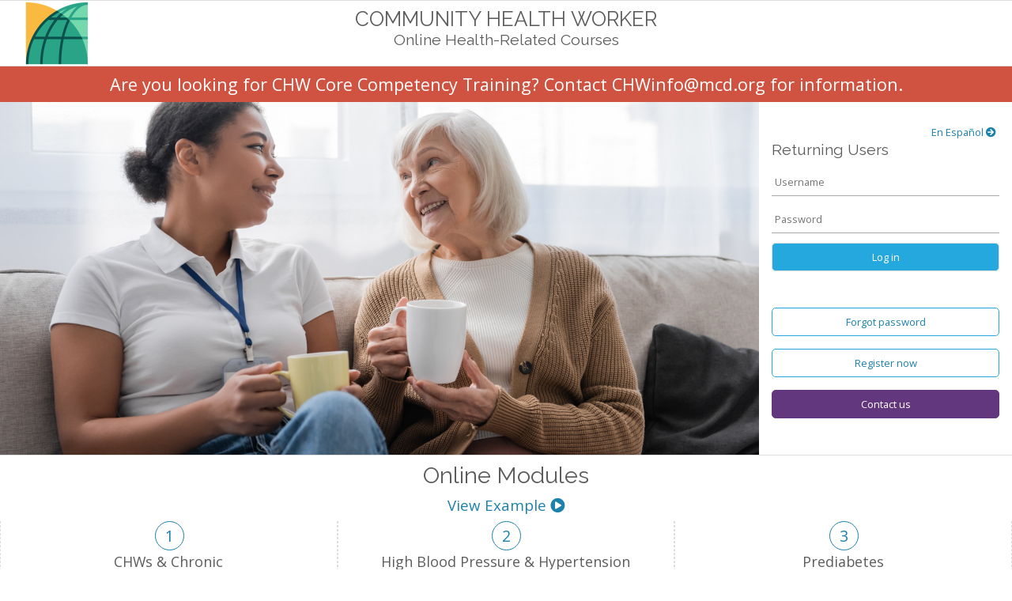

--- FILE ---
content_type: text/html; charset=UTF-8
request_url: https://chwtraining.mcd.org/
body_size: 5233
content:

<!DOCTYPE html>
<html xmlns="http://www.w3.org/1999/xhtml">
<head>
    <meta charset="UTF-8">
    <meta name="viewport" content="width=device-width, height=device-height, initial-scale=1.0, maximum-scale=2.0"/>
    <title>Community Health Worker Online</title>
    <meta name="description" content="This training is intended for community health workers, also referred to as CHWs, and other individuals who assist clients in the prevention, management and self-management of chronic conditions such as high blood pressure, prehypertension, hypertension, prediabetes, diabetes and asthma." />

    <link rel="stylesheet" href="//use.fontawesome.com/releases/v5.13.0/css/all.css" />
    <link rel="stylesheet" href="css/style.css" type="text/css" />
	
    <script src="//ajax.googleapis.com/ajax/libs/jquery/1.11.2/jquery.min.js"></script>
    <script src="js/menu.js"></script>
    <!--<script src="js/slideralt.js"></script>-->
    
</head>
<body>
    <div id="wrapper" class="main" style="position:static;height: 100%;">      
        <div id="home">
            <div id="header">
                <img src="img/mcdlogo.png" alt="" />
                <h1>Community Health Worker</h1>
                <h2>Online Health-Related Courses</h2>
            </div>
            <div id="core-banner"><p class="center">Are you looking for CHW Core Competency Training? Contact CHWinfo@mcd.org for information.</p></div>
            <div id="slidewrap">
                <div id="slides">
                    <div id="dementia" class="slide">
                    </div>
                    <div id="covid" class="slide">
                    </div>
                    <div id="stroke" class="slide">
                    </div>
                    <div id="more" class="slide">
                    </div>
                    <div id="register" class="slide">
                    </div>
                    <div id="requirements" class="slide">
                    </div>
                </div>
                <!--<div class="dotnav">
                    <a href="#dementia" class="dot dementia current"></a>
                    <a href="#stroke" class="dot stroke"></a>
                    <a href="#covid" class="dot covid"></a>
                    <a href="#more" class="dot mor"></a>
                    <a href="#register" class="dot reg"></a>
                    <a href="#requirements" class="dot req"></a>
                    <div class="clear"></div>
                </div>-->
            </div>
            <div id="login">
                <form method="post">
                    <p class="right"><a href="esp">En Espa&ntilde;ol <i class="fas fa-arrow-circle-right"></i></a></p>
                    <div class="clear"></div>
                    <!--<p style="font-size: 125%;background: #C7322C;color: #fff;padding: 12px;"></p>
                    <br />-->
                    <h3><label for="uname">Returning Users</label></h3>
                                        <input type="text" name="uname" id="uname" placeholder="Username" />
                    <input type="password" name="password" id="password" placeholder="Password" />
                    <input type="hidden" name="logtoken" value="d675270f13" />
                    <button type="submit" name="btn-login">Log in</button>
                </form>
                <br />
                <a href="forgotpwd.php" class="button">Forgot password</a>
                <a href="register.php" class="button">Register now</a>
                <a href="contact.php#contact" class="contact button modal">Contact us</a>
            </div>
        </div>	
        <p class="modulehead">Online Modules
        <span><a href="example/story.html" target="_blank">View Example <i class="fas fa-play-circle"></i></a></span></p>
		<div id="modules">
            <div class="cell">
                <p><a href="#modules" class="circle"><span>1</span></a>CHWs &amp; Chronic<br />Conditions Overview</p>
                <div class="moduledesc">
                    <p>Community Health Worker Online includes topics on, the role of CHWs as a trusted member of the community, addressing barriers and cultural differences, the importance of chronic disease self-management and referring clients to self-management programs, communication skills and working with members of the community and health care team.<br /><span class="bold">.5 hours</span></p>
                </div>
            </div>
            <div class="cell">
                <p><a href="#modules" class="circle"><span>2</span></a>High Blood Pressure &amp; Hypertension</p>
                <div class="moduledesc">
                    <p>High Blood Pressure and Hypertension covers the facts about blood pressure, accurate blood pressure measurement, the importance of managing high blood pressure including understanding and taking medication as prescribed and how to help clients do self-measured blood pressure monitoring.<br /><span class="bold">1 hour</span></p>
                </div>
            </div>
            <div class="cell">
                <p><a href="#modules" class="circle"><span>3</span></a>Prediabetes</p>
                <div class="moduledesc">
                    <p>Prediabetes covers the early signs and risks of developing diabetes, the lifestyle changes that can lower this risk, and how to support and encourage clients to participate in diabetes prevention programs.<br /><span class="bold">.25 hours</span></p>
                </div>
            </div>
            <div class="cell">
                <p><a href="#modules" class="circle"><span>4</span></a>Diabetes</p>
                <div class="moduledesc">
                    <p>Diabetes covers the facts and dangers of type two diabetes, daily management including checking glucose levels and how to support self-management and referring patients to self-management programs.<br /><span class="bold">1 hour</span></p>
                </div>
            </div>
            <div class="cell">
                <p><a href="#modules" class="circle"><span>5</span></a>Asthma</p>
                <div class="moduledesc">
                    <p>Asthma covers asthma facts, causes, diagnosis, monitoring asthma control, management including asthma medications, addressing environmental triggers, asthma action planning and supporting children with asthma at home and in school.<br /><span class="bold">1.25 hours</span></p>
                </div>
            </div>
            <div class="cell">
                <p><a href="#modules" class="circle"><span>6</span></a>Breast Cancer</p>
                <div class="moduledesc">
                    <p>Breast cancer covers what is breast cancer, data and facts, risks factors, signs and symptoms, screening and diagnosis, and how CHWs can support clients in screening and prevention.<br /><span class="bold">1 hour</span></p>
                </div>
            </div>
            <div class="cell">
                <p><a href="#modules" class="circle"><span>7</span></a>Cervical Cancer</p>
                <div class="moduledesc">
                    <p>Cervical cancer covers what is cervical cancer, data and facts, risk factors, signs and symptoms, screening procedures and recommendations, and how CHWs can support clients in preventing cervical cancer and seeking proper screening.<br /><span class="bold">1 hour</span></p>
                </div>
            </div>
            <div class="cell">
                <p><a href="#modules" class="circle"><span>8</span></a>Colorectal Cancer</p>
                <div class="moduledesc">
                    <p>Colorectal cancer covers what is colorectal cancer, data and facts, risk factors, signs and symptoms, recommended screening procedures and timelines, and how CHWs can support clients in preventing colorectal cancer and seeking proper screening.<br /><span class="bold">1 hour</span></p>
                </div>
            </div>
            <div class="cell">
                <p><a href="#modules" class="circle"><span>9</span></a>Cholesterol Basics</p>
                <div class="moduledesc">
                    <p>Cholesterol Basics covers what cholesterol is and its purpose in the body, the difference between cholesterol the body makes and dietary cholesterol, the definitions and healthy ranges of total cholesterol, HDLs, LDLs and triglycerides, myths and facts about cholesterol, what high cholesterol is, what causes it, and what its impact and burden are, estimating a client's ASCVD risk using an online risk calculator, how high cholesterol is diagnosed and treated, modifiable and non-modifiable risk factors of high cholesterol, lifestyle changes that can affect cholesterol levels, and skills for helping clients prevent high cholesterol, and supporting clients that have high cholesterol.<br /><span class="bold">1 hour</span></p>
                </div>
            </div>
            <div class="cell">
                <p><a href="#modules" class="circle"><span>10</span></a>Telehealth Basics for CHWs</p>
                <div class="moduledesc">
                    <p>Telehealth Basics for Community Health Workers covers:</p>
                    <ul>
                        <li>What is Telehealth</li>
                        <li>Telehealth Modalities</li>
                        <li>Assessing Technology and Telehealth Readiness</li>
                        <li>CHWs: Roles and Implications for Telehealth</li>
                        <li>Community Health Worker Skills</li>
                        <li>Technology and Telehealth Activities</li>
                    </ul>
                    <p class="bold">1.5 hours</p>
                </div>
            </div>
            <div class="cell">
                <p><a href="#modules" class="circle"><span>11</span></a>Stroke Awareness and Prevention</p>
                <div class="moduledesc">
                    <p>Stroke Awareness and Prevention covers what a stroke is, its warning signs and symptoms, as well as the associated risk factors. The module emphasizes the importance of a healthy lifestyle to prevent strokes. It also covers the process of recovery and rehabilitation after a stroke. As a CHW, you'll discover how to support people living with stroke-related disabilities and prevent a second stroke.<br /><span class="bold">1 hour</span></p>
                </div>
            </div>
            <div class="cell">
                <p><a href="#modules" class="circle"><span>12</span></a>Introduction to Brain Health Basics</p>
                <div class="moduledesc">
                    <p>Introduction to Brain Health and Dementia examines the impact of dementia globally, nationally, and locally and the essential role CHWs have in dementia care. This course dives deeper into topics like the natural aging process of the brain, common cognitive changes associated with aging, strategies for improving brain health, defining dementia, common symptoms, four types of dementia, and dementia risk factors. Woven throughout are real-life stories from dementia clients and CHWs.<br /><span class="bold">1 hour</span></p>
                </div>
            </div>
            <div class="cell">
                <p><a href="#modules" class="circle"><span>13</span></a>Working with Clients Living with Dementia</p>
                <div class="moduledesc">
                    <p>Working with Clients Living with Dementia explains the hardships faced by people living with dementia and the role CHWs have in screening for dementia. This course dives deeper into topics like dementia screening tools, testing and diagnosis process, care services and referral resources, follow-up and continued care, and dementia-related supports and resources for CHWs. Woven throughout are real-life stories from dementia clients and CHWs.<br /><span class="bold">.75 hours</span></p>
                </div>
            </div>
            <div class="cell">
                <p><a href="#modules" class="circle"><span>14</span></a>Domestic Violence</p>
                <div class="moduledesc">
                    <p>The Domestic Violence module provides an overview of domestic violence, covering its definition, various forms of abuse, resources and trauma informed approach. The course highlights recognizing domestic violence signs and understanding the impact it may have on individuals and families. It emphasizes the importance of a supportive approach and equips Community Health Workers with the knowledge to connect individuals with appropriate domestic violence resources and support services.<br /><span class="bold">1 hour</span></p>
                </div>
            </div>
            <div class="cell">
                <p><a href="#modules" class="circle"><span>15</span></a>Introduction to Health Equity</p>
                <div class="moduledesc">
                    <p>The Introduction to Health Equity module covers the foundations of health equity, health disparities, and social determinants of health (SDOH) for Community Health Workers (CHWs). The module provides guided self-reflection and client scenario activities, in which CHWs can practice different strategies for promoting health equity in their communities.<br /><span class="bold">1 hour</span></p>
                </div>
            </div>
		</div>
        <div id="moreinfo">
            <div>
                <p class="price">$80</p> 
                <p>Individual Registration Fee</p>
                <hr />
                <p>Provides access to 14 training modules and all resources.</p>
                <p class="tight">(Individual fee waived for states and organizations that have a bulk purchase plan.)</p>
                <hr />
                <p>Have inquiries about bulk pricing options or other questions?</p>
                <p>Please contact <a href="mailto:chwtraining@mcd.org">chwtraining@mcd.org</a></p>
            </div>
        </div>
        <div>
            <p class="modulehead">Free COVID Training Module
            <span>Throughout the pandemic, we have been proud to support CHWs with free resources to combat the virus and support clients.</span></p>
            <br />
            <div id="covid-modules">
                <div class="cell">
                    <p><a href="#covid-modules" class="circle"><span>1</span></a>COVID-19 Basics: The Post-Emergency Phase</p>
                    <div class="moduledesc">
                        <p>Overview of COVID-19 (transmission, symptoms, high-risk groups, testing and prevention), the impact of the COVID-19 pandemic on U.S. communities, protective measures, vaccine hesitancy/confidence, and the roles of CHWs in the post-emergency phase.<br /><span class="bold">0.75 hours</span></p>
                    </div>
                    <p class="center"><a href="covid-19.php">Register for the FREE Community Health Worker COVID-19 training modules only</a></p>
                </div>
            </div>
        </div>
        <div id="sysreqs">
            <div class="load">
                <p class="sysreqhead">Since this online training program is web based, it can be used on any device that is capable of running a modern web browser and meeting the following prerequisites:</p>
                <br />
                <div class="cardwrap">
                    <div class="cards"><i class="fas fa-tv"></i>
                        <br />
                        Screen Resolution of At Least 1024 x 768
                    </div>
                    <div class="cards"><i class="fas fa-globe"></i>
                        <br />
                        Broadband Internet Connection
                        <br />
                        <span>(DSL, Cable, T1, etc)</span>
                    </div>
                    <div class="cards"><i class="fas fa-code"></i>
                        <br />
                        JavaScript and Cookies Must be Enabled
                    </div>
                </div>
                <div class="cardwrap">
                    <div class="cards full"><i class="fab fa-edge"></i> <i class="fab fa-chrome"></i> <i class="fab fa-firefox"></i> <i class="fab fa-safari"></i>
                        <br />
                        Modern Web Browser
                        <br />
                        <span>(Edge, Chrome; including on Android 4.4 or later, Firefox, Safari; including on iOS 10 or later)</span>
                    </div>
                </div>
                <div class="clear"></div>
            </div>
        </div>
        <div id="footer">
			<div>
				<p>A program of <img src="img/smalllogo.png" alt=""> MCD Global Health Training and Technical Assistance - <a href="https://www.mcd.org" target="_blank">www.mcd.org</a> </p>		
			</div>            
        </div>
    </div>
    <div id="modal">
        <div id="modalcontent">
            <div class="mbody"></div>
            <div class="mfoot">
                <a href="#" class="closemodal">CLOSE</a>
            </div> 
        </div>
    </div>
</body>
</html>

--- FILE ---
content_type: text/css
request_url: https://chwtraining.mcd.org/css/style.css
body_size: 8065
content:
@import url(//fonts.googleapis.com/css?family=Open+Sans:400,800);
@import url(//fonts.googleapis.com/css?family=Raleway:400,700);

html {
    width: 100%;
	height: 100%;
    margin: 0;
    padding: 0;
}
body, div, h1, h2, h3, h4, h5, form, a, p, ul, ol, li, img, textarea, input, select, option, button {
    font: 100% "Open Sans", sans-serif;
    margin: 0;
    padding: 0;
    color: #5c5c5c;
    list-style: none;
    text-decoration: none;
    box-sizing: border-box;
}
body {
	height: 100%;
	-webkit-text-size-adjust: 100%;
}
a {
    color: #1C81AB;
}
.clear {
    clear: both;
}
.left {
    float: left;
}
.right {
    float: right;
}
.bold {
    font-weight: 700;
}
.center {
    text-align: center;
}
#nav {
    position: absolute;
    top: 84px;
    bottom: 0;
    right: 0;
    background: #fff;
    border-left: solid 1px #aaa;
    width: 1px;
    visibility: hidden;
    overflow-x: hidden;
    z-index: 9999;
    transition: all .5s;
}
#nav p {    
    opacity: 0;
    transition: all .2s;
}
#nav li {
    opacity: 0;
    border-top: solid 1px #ddd;
    transition: all .2s;
}
#nav li:last-child {
    border-bottom: solid 1px #ddd;
}
#nav li a {
    display: block;
    padding: 12px 16px;
    transition: all .2s;
}
#nav li a:hover {
    color: #fff;
    background: #25A8DE;    
}
#nav.open {
    visibility: visible;
    width: 300px;
}
#nav.open p {    
    opacity: 1;
    transition: all .4s .2s;
}
#nav.open li {
    opacity: 1;
    transition: all .4s .2s;
}
#nav li.orange a {
    color: #CF5340;
}
#nav li.orange a:hover {
    color: #fff;
    background: #CF5340;    
}
#nav li.green a {
    color: #6b9e6f;
}
#nav li.green a:hover {
    color: #fff;
    background: #6b9e6f;    
}
#nav li.red a {
    color: #C7342C;
}
#nav li.red a:hover {
    color: #fff;
    background: #C7342C;    
}
#nav a.close {
    display: block;
    font-size: 150%;
    text-align: right;
    margin: 0 8px 0 16px;
}
#nav p {
    padding: 14px;
}
#wrapper {
	z-index: 100;
	transition: left .5s;
}
#header {
	position: relative;
    top: 0; 
    left: 0;
    box-sizing: border-box;
    min-height: 84px;
	width: 100%;
    padding: 8px 112px;
    background: #fff;
    border-top: solid 1px #ddd;
    border-bottom: solid 1px #ddd;
    z-index: 800;
}
#header img {
    position: absolute;
    top: 1px;
    left: 32px;
}
#header h1 {
	font: 200% "Raleway", sans-serif;
    text-transform: uppercase;
    text-align: center;
}
#header h2 {
	font: 150% "Raleway", sans-serif;
    text-align: center;
}
#menu {
    position: absolute;
    top: 12px;
    right: 32px;
    text-align: center;
    font-size: 90%;
}
#menu i {
    font-size: 225%;
}
#header p.more i {
    font-size: 110%;
}
#banner {
    display: none;
    background: #C7342C;
    padding: 8px 16px;
}
#core-banner {
    position: relative;
    background: #CF5340;    
    padding: 8px 16px;
    z-index: 999;
}
#core-banner.card-break {
    padding: 16px;
    padding-right: 300px;
}
#banner p {
    font-size: 125%;
    color: #fff;
}
#core-banner p {
    font-size: 150%;
    color: #fff;
}
#banner.ny {
    display: block;
}
#banner.ny a, #core-banner p a {
    color: #fff;
    text-decoration: underline;
}
#slidewrap {
    position: absolute;
    top: 0;
    left: 0;
	height: 100%;
    width: 75%;
    overflow: hidden;
}
#slides {
    font-size: 75%;
    height: 100%;
    width: 600%;
    transition: all .5s;
}
.slide {
    position: relative;
    float: left;
	width: 16.67%;
    height: 100%;
    background-size: cover;
    background-position: top center;
    background-repeat: no-repeat;
    transition: all;
}
#slides.slide-left {
    margin-left: -100%;
}
.slide p {
    box-sizing: border-box;
    position: absolute;
    bottom: 0;
    left: 0;
    background: #000;
    background: rgba(0,0,0,.4);
    width: 100%;
	font: 200% "Raleway", sans-serif;
    padding: 16px 40px;
    z-index: 200;
}
.slide p a {
    color: #fff;    
}
.slide p a:hover span {
    border-bottom: solid 1px #fff;
}
.dotnav {
    position: absolute;
    bottom: 0;
    left: 50%;
    margin-left: -50px;
    text-align: center;
    z-index: 999;
}
.dotnav a {
    display: inline-block;
    width: 16px;
    height: 16px;
    margin: 0 2px;
    border: solid 1px #fff;
    background: rgba(255,255,255,.5);
    border-radius: 50%;
}
.dotnav a:hover {
    background: #fff;
}
.dotnav a.current {
    background: #fff;
}
#more {
    background-image: url(../img/P1041438.jpg);
}
#register {
    background-image: url(../img/shutterstock_1550378249.jpg);
}
#requirements {
    background-image: url(../img/shutterstock_2189378923.jpg);
}
#covid {
    background-image: url(../img/CHW-Website-Banner-2024-11.png);
    background-position: center center;
    background-size: contain;
}
#stroke {
    background-image: url(../img/stroke-module.png);
    background-position: center center;
}
#dementia {
    background-image: url(../img/Dementia-Modules-Promo.png);
    background-position: top center;
}
#domestic {
    background-image: url(../img/CHW-Website-Banner-Spanish.jpg);
}
#home {
    background: #F7F8FA;
    position: relative;
    margin-top: 0;
    min-height: 80%;
    border-bottom: solid 1px #ddd;
}
#home h3, #home h4 {
	font: 150% "Raleway", sans-serif;    
}
#home.content {
    height: 100%;
    min-height: 95%;
    min-height: calc(95% - 32px);
    min-height: 768px;
    border-bottom: none;
    padding-bottom: 32px;
}
#home.content h3, #home.content h4 {
    padding: 16px 32px 0 32px;
}
#home.covid {
    background-image: url(../img/covid-19.jpg);
    background-size: cover;
    background-repeat: no-repeat;
    background-position: center center;
}
#home.content.inside {
    float: left;
}
#home.content p.error {
    background: #C8342C;
    color: #fff;
    margin-top: 8px;
    padding: 6px;
    text-align: center;
    font-size: 90%;
}
#home.content p.msg {
    background: #6b9e6f;
    color: #fff;
    margin-top: 8px;
    padding: 6px;
    text-align: center;
    font-size: 90%;
}
#home .spotlight {
    position: absolute;
    bottom: 150px;
    left: 256px;
    height: 125px;
    width: 200px;
    text-align: center;
    font-size: 166%;
    z-index: 900;
}

#home .spotlight a {
    position: relative;
    display: block;
    background: #63377E;
    color: #fff;
    text-align: center;
    padding: 8px;
    border: none;
    font-size: 95%;
    text-decoration: none;
    z-index: 200;
}
#home .spotlight a:hover {
    background: #63377E;
    color: #000;
}
#login {
    box-sizing: border-box;
    position: absolute;
    width: 25%;
    background: #fff;
    top: 0;
    right: 0;
    height: 100%;
    padding: 0 32px 0 32px;
    overflow-y: auto;
    z-index: 200;
}
#adminlogin {
    box-sizing: border-box;
    width: 25%;
    min-width: 300px;
    background: #fff;
    padding: 2.5% 32px;
    margin: auto;
}
#login form, #adminlogin {
    margin-top: 140px;
}
#login input, #login button, #cert a.button, #adminlogin input, #adminlogin button {
    box-sizing: border-box;
    border:none;
    border-bottom: solid 1px #aaa;
    font-size: 100%;
    width: 100%;
    padding: 8px 4px;
    display: block;
    margin: 12px 0;
    border-radius: 0;
}
#login a.button, .print a.button {
    box-sizing: border-box;
    border: solid 1px #25A8DE;
    font-size: 100%;
    padding: 8px 4px;
    display: block;
    margin: 16px 0;
    border-radius: 5px;
}
#login a.contact {
    background: #63377E;
    color: #fff;
    border: solid 1px #63377E;
}
#login a.contact:hover {
    background: transparent;
    color: #63377E;
    border: solid 1px #63377E;
}
#login input[type="submit"], #login button, #reg input[type="submit"], #reg button, #cert a.button, .print a.button, #adminlogin button {
    -webkit-appearance: none;
    appearance: none;
    border: solid 1px #ddd;
    border-radius: 5px;
    background: #25A8DE;
    color: #fff;
    padding: 8px 4px 8px 4px;
}
#login a, #reg a {
    text-align: center;
    display: inline-block;
    padding: 2px 4px;
    transition: all .2s;
}
#reg.chooselang a {
    text-align: left;   
}
#reg.chooselang p.lang {
	font: 150% "Raleway", sans-serif;    
}
#login a:hover, #reg a:hover {
    background: #25A8DE;
    color: #fff;
}
#login p.error, #adminlogin p.error {
    background: #C8342C;
    color: #fff;
    margin-top: 8px;
    padding: 6px;
    text-align: center;
    font-size: 90%;
}
#reg {
    width: 80%;
    max-width: 768px;
    background: #fff;
	margin: 8px auto;
    padding: 16px 32px;
    border: solid 1px #eee;
    border-radius: 5px;
    z-index: 200;
    box-shadow: 1px 1px 3px #ddd;
}
#home.covid #reg {
    margin-top: 5%;
    padding: 24px 16px;
}
#reg form div {
    position: relative;
    box-sizing: border-box;
    border:none;
    border-bottom: solid 1px #aaa;
    font-size: 100%;
    width: 100%;
    display: block;
    margin: 12px 0;
    border-radius: 0;    
}
#reg form span.extrainfo {
    display: block;
    font-size: 80%;
    color: #999;
    margin-top: -12px;
}
#reg form span#GAfields {
    display: block;
}
#reg input {
    box-sizing: border-box;
    border: none;
    font-size: 100%;
    width: 100%;
    padding: 0 4px 4px 4px;
}
#reg input#promo {
    background: #EFEFEF;
}
#reg div.select select {
    box-sizing: border-box;
    border: none;
    font-size: 100%;
    width: 100%;
    padding: 0 4px 4px 4px;
}
#reg .reqfield {
    border: solid 1px #C8342C;
}
#reg div.long {
    margin: 0 0 12px 0;
}
#reg div.long input, #reg div.long select {
    padding: 0 4px 4px 4px;
}
#reg select {
    display: block;
    box-sizing: border-box;
    border: none;
    font-size: 100%;
    width: 100%;
    padding: 0 4px 4px 4px;
    border-bottom: solid 1px #aaa;
}
#reg div label {
    font-size: 80%;
    color: #999;
}
#reg span.checks {
    display: block;
    padding-left: 4px;
}
#reg div.checkbox {
    border: none;
    position: relative;
}
#reg div.checkbox.nomargin {
    margin: 0;
}
#reg div input[type="checkbox"] {
    float: left;
    border-bottom: none;
    padding: 0;
    margin: 2px 2px 0 0;  
    height: 16px;
    width: 16px;
}
#reg div input[type="checkbox"] + label {
    position: static;
    display: inline;
    padding: 4px;
    width: auto;
    color: #5c5c5c;
}
#reg div input[type="checkbox"]:checked + label {
    background: #eee;
}
#reg input[type="submit"], #reg button {
    display: block;
    width: 100%;
}
#reg form p {
    font-weight: 700;
    margin-top: 32px;
}
#reg.review form p {
    margin-top: 4px;
    font-weight: normal;
}
#reg p.error, #reg span.error {
    background: #C8342C;
    color: #fff;
    margin-top: 16px;
    padding: 8px;
}
#reg p.error a {
    color: #fff;
    font-weight: 700;
    text-decoration: underline;
}
#reg p.total {
    float: right;
    text-align: right;
    border-top: solid 1px #ddd;
    font-size: 150%;
    padding: 0 8px;
}
#reg p.total span {
    display: block;
    font-size: 60%;
    line-height: 100%;
}
#reg p.total span a {
    border-bottom: solid 1px #aaa;
    padding: 0;
}
#reg p.comped {
    float: right;
    background: #63367D;
    color: #fff;
    padding: 4px;
}
#reg.finish {
    font-size: 175%;
}
#reg p.confirm {
    text-align: center;
    background: #C7342C;
    color: #fff;
    padding: 6px;
    margin-top: 4px;
}
#reg.finish p.confirm {
    font-size: 67%;
}
.stripe-button-el {
    box-shadow: none !important;
}
.stripe-button-el span {
    padding: 2px 12px !important;
    min-height: auto !important;
    height: auto !important;
    line-height: 100% !important;
    background: none !important;
    text-shadow: none !important;
    box-shadow: none !important;
    font-size: 100% !important;
    font-family: "Open Sans", sans-serif !important;
    font-weight: normal !important;
}
#bg {
    position: fixed;
    top: 0;
    left: 0;
	min-height: 100%;
	min-width: 100%;
    z-index: -1;
}
#modules, #covid-modules {
    display: grid;
    grid-template-columns: repeat( auto-fit, minmax(400px, 1fr) );
    position: relative;
	width: 100%;
	background: #fff;
    padding-bottom: 16px;
    border-bottom: solid 1px #ddd;
}
#covid-modules {
    background: #F4F4F8;
    padding-top: 16px;
}
#modules div, #covid-modules div {
    box-sizing: border-box;
	text-align: center;
	padding: 0;	
	border-top: none;
}
p.modulehead {
    text-align: center;
	font: 200% "Raleway";
    padding-top: 8px;
}
p.modulehead span {
    display: block;
    font-size: 65%;
    max-width: 1440px;
    margin: auto;
    padding: 8px 0;
}
p.modulehead a:hover {
    text-decoration: underline;
}
#modules div.row, #covid-modules div.row {
    display: table-row;
}
#modules div.cell, #covid-modules div.cell {
    /*display: table-cell;
    vertical-align: top;
    width: 25%;*/
    font-size: 110%;
    padding: 0 16px;
    border-left: dashed 1px #ddd;
    border-right: dashed 1px #ddd;
}
#modules div.cell p, #covid-modules div.cell p {
    font-size: 125%;
    display: block;
    /*padding: 16px 0;*/
}
#modules div.cell a.circle, #covid-modules div.cell a.circle {
    width: 39px;
    height: 39px;
    display: block;
    text-align:center;
    margin: 0 auto 4px auto;
}
#modules div.cell a.circle span, #covid-modules div.cell a.circle span {
    display: block;
    width: 100%;
    border-radius: 50%;
    text-align: center;
    padding: 50% 0;
    line-height: 0;
    position: relative;
    font-size: 110%;
    border: solid 1px #1C81AB;
}
#modules div.cell.slide div, #covid-modules div.cell.slide div {
    background: #6AC0E3;
    height: auto;
    visibility: visible;
}
#modules div.mobiledesc, #covid-modules div.mobiledesc {
    display: none;
    padding-bottom: 8px;
}
#modules div.mobiledesc p, #covid-modules div.mobiledesc p {
    padding: 0;
    text-align: left;
}
#modules div.moduledesc, #covid-modules div.moduledesc  {
    /*display: table-cell;
    vertical-align: top;
    width: 25%;
    border-left: dashed 1px #ddd;
    border-right: dashed 1px #ddd;*/
    padding: 0 16px;
}
#modules div.moduledesc p, #covid-modules div.moduledesc p {
    /*text-align: left;*/
    font-size: 80%;
    padding: 16px 0;
}
#modules div.moduledesc ul, #modules div.mobiledesc ul, #covid-modules div.moduledesc ul, #covid-modules div.mobiledesc ul, .cards ul {
    text-align: left;
    margin-left: 32px;
}
#modules div.moduledesc li, #modules div.mobiledesc li, #covid-modules div.moduledesc li, #covid-modules div.mobiledesc li, .cards li {
    font-size: 80%;
    list-style: disc;
}
#sysreqs {
    background: #fff;    
    width: 75%;
    margin: 16px auto 0 auto;
    padding-bottom: 16px;
    font-size: 125%;
    text-align: center;
}
#sysreqs p.sysreqhead {
	font: 160% "Raleway";
    margin-bottom: 8px;
    padding-top: 8px;
}
#moreinfo {
    background: #1C81AB;
    padding: 50px 0;
    font-size: 125%;
    text-align: center;
    border-bottom: solid 1px #ddd;
}
#moreinfo div {  
    width: 75%;
    margin: auto;
}
#moreinfo p {
	font: 150% "Raleway", sans-serif;
    color: #fff;
}
#moreinfo p.price {
    font-size: 225%;
}
#moreinfo p.tight {
    line-height: 100%;
    font-size: 100%;
}
#moreinfo hr {
    border: solid 1px #fff;
    width: 100px;
    margin: 24px auto;
}
#moreinfo a {
	font-family: "Raleway", sans-serif;
    color: #fff;
    text-decoration: underline;
}
.user {
    padding-right: 32px;
    text-align: right;
}
#cert {
    box-sizing: border-box;
    width: 28.5%;
    margin: auto;
    text-align: center;
    padding-right: 1%;
}
.cardwrap {
    display: flex;
    margin: auto;
    transition: all .5s;
}
.cardwrap.open {
    padding-right: 300px;
}
.cardwrap.border {
    padding-bottom: 16px;
    border-bottom: solid 1px #ddd;
}
.cards {
    position: relative;
    box-sizing: border-box;
    width: 30%;
    margin: 16px 1.5%;
    padding: 32px 16px 80px 16px;
    float: left;
    background: #fff;
    border: solid 1px #eee;
    border-top: solid 4px #25A8DE;
    text-align: center;
    box-shadow: 1px 1px 3px #ddd;
}
.cvd .cards {
    border-top: solid 4px #CF5340;
}
.covid-mods .cards {
    border-top: solid 4px #6b9e6f;
}
.archive-mods .cards {
    border-top: solid 4px #C7342C;
}
.cards.double {
    width: 63%;
}
.cards.full {
    width: 100%;
    margin: 16px auto;
}
.cards span {
    position: absolute;
    top: 8px;
    left: 8px;
    font-size: 150%;
    display: inline-block;
}
.cards span.modzero {
    height: 37px;
    width: 37px;
    display: block;
    border: none;
    border-radius: 0;
}
.cards a {
    font-size: 125%;
}
.cvd .cards a {
    color: #CF5340;
}
.cvd .cards .cert {
    background: #CF5340;
}
.covid-mods .cards a {
    color: #6b9e6f;
}
.covid-mods .cards .cert {
    background: #6b9e6f;
}
.archive-mods .cards a {
    color: #C7342C;
}
.archive-mods .cards .cert {
    background: #C7342C;
}
.cards a i {
    font-size: 200%;
}
.cards p, .cards li {
    text-align: left;
    font-size: 90%;
}
.cards p.center {
    text-align: center;
}
.cards p.hours {
    text-align: center;
    font-weight: 700;
    padding-top: 8px;
}
.cards div.complete {
    display: none;
    box-sizing: border-box;
    position: absolute;
    top: 0;
    left: 0;
    width: 100%;
    height: 100%;
    background: #25A8DE;
    background: rgba(0,0,0,.7);
}
.cards div.complete.show {
    display: block;
}
.cards div.complete div {
    position: absolute;
    bottom: 0;
    left: 0;
    width: 100%;
}
.cards div.complete p {
    background: #fff;
    font-size: 175%;
    text-align: center;
}
.cards div.complete a {
    font-size: 110%;
    display: block;
    background: #fff;
    text-align: center;
    padding-bottom: 8px;
}
.cards div.complete a i {
    font-size: 100%;
}
.cards .cert {
    position: absolute;
    top: 2px;
    right: 2px;
    background: #25A8DE;
    color: #fff;
    height: 80px;
    width: 80px;
    text-align: center;
    z-index: 100;
    -moz-border-radius: 50%;
    -webkit-border-radius: 50%;
    border-radius: 50%;
}
.cards .cert:before,
.cards .cert:after {
    content: '';
    position: absolute;
    border-bottom: 56px solid #25A8DE;
    border-left: 32px solid transparent;
    border-right: 32px solid transparent;
    top: 56px;
    left: -10px;
    z-index: 1;
    -webkit-transform: rotate(-140deg);
    -moz-transform: rotate(-140deg);
    -ms-transform: rotate(-140deg);
    -o-transform: rotate(-140deg);
    transform: rotate(-140deg);
}

.cvd .cards .cert:before,
.cvd .cards .cert:after {
    border-bottom: 56px solid #CF5340;
}
.covid-mods .cards .cert:before,
.covid-mods .cards .cert:after {
    border-bottom: 56px solid #6b9e6f;
}
.archive-mods .cards .cert:before,
.archive-mods .cards .cert:after {
    border-bottom: 56px solid #C7342C;
}
.cards .cert:after {
    left: auto;
    right: -10px;
    -webkit-transform: rotate(140deg);
    -moz-transform: rotate(140deg);
    -ms-transform: rotate(140deg);
    -o-transform: rotate(140deg);
    transform: rotate(140deg);
}
.cards .cert:hover {
    text-decoration: none;
    background: #4CB7E4;
}
.cards .cert:hover:before, .cards .cert:hover:after {
    border-bottom: 56px solid #4CB7E4;
}
.cards .cert:hover:after {
    border-bottom: 56px solid #4CB7E4;
}
.cvd .cards .cert:hover {
    background: #CF5340;
}
.cvd .cards .cert:hover:before, .cvd .cards .cert:hover:after {
    border-bottom: 56px solid #CF5340;
}
.covid-mods .cards .cert:hover {
    background: #6b9e6f;
}
.covid-mods .cards .cert:hover:before, .covid-mods .cards .cert:hover:after {
    border-bottom: 56px solid #6b9e6f;
}
.archive-mods .cards .cert:hover {
    background: #C7342C;
}
.archive-mods .cards .cert:hover:before, .archive-mods .cards .cert:hover:after {
    border-bottom: 56px solid #C7342C;
}
.cards .cert span {
    position: relative;
    top: 0;
    left: 0;
    display: block;
    color: #fff;
    font-size: 60%;
    font-weight: 700;
    padding-top: 20px;
    z-index: 999;
}
.print {
    width: 980px;
    max-width: 99%;
    margin: auto;
    text-align: center;
}
.back {
    font-size: 200%;
    margin-left: 8px;
    margin-top: -24px;
}
#sysreqs .cards {
    font-size: 110%;
}
#sysreqs .cards i {
    font-size: 200%;
}
#sysreqs .cards span {
    position: static;
    height: auto;
    width: auto;
    display: inline;
    font-size: 80%;
    border: none;
    border-radius: 0;    
}
#info {
    width: 90%;
    margin: auto;
}
#info p.infohead {
	font: 150% "Raleway", sans-serif;
    margin-bottom: 8px;
}
#info button.topic {
    display: block;
    width: 100%;
    text-align: left;
    font-size: 110%;
    position: relative;
    border: solid 1px #ddd;
    padding: 8px;
    background: #fff;
    margin: 4px 0 12px 0;
    border-radius: 4px;
}
#info button.topic ul {
    margin-left: 32px;
}
#info button.topic ul li {
    padding-right: 24px;
    color: #1C81AB;
}
#info button.topic i {
    position: absolute;
    right: 8px;
    top: 2px;
}
#info button.topic div {
    font-size: 90%;
    padding: 8px 32px 0 32px;
}
#info button.topic div p {
    margin-bottom: 8px;
}
#info button.topic ol {
    padding: 0 0 8px 24px;
}
#info button.topic ol li {
    list-style: decimal;
    padding: 2px 0;
}
#admin {
    text-align: center;
    margin-top: 16px;
}
#admin #dash {
    width: 75%;
    margin: auto;
}
#admin #dash p.dashhead {
    font-family: "Raleway", sans-serif;
}
#admin .tcats {
    display: inline-block;
    margin: 0 32px;
}
#admin p {
    margin: 4px 0;
}
#admin .c100 > p {
    margin: 0;
}
#admin .circles {
    float: left;
}
#admin .inline {
    display: inline-block;
    margin: 0 16px;
}
#admin .tablewrap {
    box-sizing: border-box;
    width: 75%;
    margin: 32px auto 0 auto;
    padding: 16px 32px 24px 32px;
    background: #fff;    
}
#admin .table {
    display: table;
    border-collapse: collapse;
    border: none;
    table-layout: fixed;
    width: 100%;
    text-align: left;
}
#admin .table .row {
    display: table-row;
    border: solid 1px #ddd;
}
#admin .table .row:nth-of-type(even) {
    background: #F7F8FA;
}
#admin .table a.row:hover {
    background: #eee;
}
#admin .table .row span {
    display: table-cell;
    padding: 4px 8px;
}
#admin .table .row span.head {
    font-weight: 700;
    border-left: solid 1px #ddd;
    border-right: solid 1px #ddd;
    background: #1C81AB;
    color: #fff;
    padding: 4px 8px;
}
#admin .table .row span:last-child {
    width: 10%;
    text-align: center;
}
#admin .export {
    font-size: 90%;
    text-align: left;
    margin-bottom: 4px;
}
#admin .export a:hover {
    text-decoration: underline;
}
#admin .chart {
    font-size: 66%;
    float: right;
    width: 33%;
    width: calc(100% - 550px);
    height: 265px;
}
#admin .chart p.dashhead {
    font-size: 150%;
}
#admin .chart div.yaxis {
    float: left;
    width: 4%;
}
#admin .chart div.yaxis p {
    margin: 0;
    padding-top: 28px;
    text-align: right;
}
#admin .chart div.yaxis span {
    display: block;
    text-align: right;
}
#admin .chart table {
    table-layout: fixed;
    border-collapse: separate;
    border-spacing: 10px 0;
    width: 96%;
    height: 100%;
    height: calc(100% - 30px);
    margin: auto;
}
#admin .chart table th {
    font-weight: normal;
}
#admin .chart table td {
    vertical-align: bottom;
    background: #fff;
}
#admin .chart table td div {
    position: relative;
    background: #5AA1CF;
}
#admin .chart table td div span {
    visibility: hidden;
    opacity: 0;
    display: block;
    position: absolute;
    bottom: 100%;
    left: -30%;
    width: 150%;
    padding: 4px;
    background: #5E6669;
    color: #fff;
    font-size: 125%;
    border-radius: 4px;
    z-index: 999;
    transition: all .3s;
}
#admin .chart table td div span:after {
    content: " ";
    position: absolute;
    top: 100%; /* At the bottom of the tooltip */
    left: 50%;
    margin-left: -5px;
    border-width: 5px;
    border-style: solid;
    border-color: #5E6669 transparent transparent transparent;
}
#admin .chart table td div:hover span {
    visibility: visible;
    opacity: 1;
}
p.deetshead {
	font: 150% "Raleway", sans-serif;
    text-transform: uppercase;
    margin: 6px 0 4px 6px;
}
p.deetshead a.export {
    font-size: 75%;
}
#details {
    padding: 0;
}
#details div.tablescroll {
    background: #fff;
    padding-bottom: 4px;
}
#details table {
    border-collapse: collapse;
    width: 99%;
    margin: auto;
}
#details table tr {
    border-bottom: solid 1px #ddd;
}
#details table tr:last-child {
    border-bottom: none;
    padding-bottom: 4px;
}
#details table th {
    vertical-align: bottom;
    font-size: 85%;
    text-align: left;
    padding: 8px;
}
#details table td {
    vertical-align: middle;
    font-size: 85%;
    padding: 4px 8px;
}
#details table td.delete {
    background: #C8342C;
    font-size: 125%;
    padding: 0 4px;
}
#details table td.delete a {
    color: #fff;
    display: block;
    padding: 100% 0;
}
#details table td.email {
    width: 25%;
    word-wrap: break-word;
    overflow-wrap: break-word;
}
#details table td.answers {
    font-weight: 700;
}
#details table td.answers span {
    font-weight: normal;
    font-size: 95%;
}
#home.content #details p.error {
    font-size: 125%;
}
#footer {
	width: 100%;
	background: #fff;
	border-top: solid 1px #ddd;
}
#footer div {
	text-align: center;
    margin: 0 16px;
	padding: 8px 0;	
}
#footer div a {
    text-decoration: underline;
}
#modal, #confmodal {
    display: none;
    position: fixed;
    top: 0;
    left: 0;
    width: 100%;
    height: 100%;
    background: #999;
    background: rgba(0,0,0,.8);
    z-index: 9999;
}
#modalcontent {
    display: none;
    box-sizing: border-box;
    background: #F7F8FA;
    position: absolute;
    top: 12.5%;
    left: 20%;
    width: 60%;
    height: 75%;
    padding: 32px;
    -webkit-overflow-scrolling: touch;
}
#confmodalcontent {
    display: none;
    box-sizing: border-box;
    background: #F7F8FA;
    position: absolute;
    top: 33.33%;
    left: 25%;
    width: 50%;
    padding: 32px;
    -webkit-overflow-scrolling: touch;
}
#modalcontent .mfoot {
    text-align: center;
    position: absolute;
    bottom: 0;
    left: 0;
    right: 0;
    height: 40px;
    background: #5AA1CF;
    font-size: 125%;
}
#modalcontent .mfoot a.closemodal {
    display: inline-block;
    height: 100%;
    width: 100%;
    line-height: 200%;
    color: #fff;
}
#modalcontent .mfoot:hover {
    background: #1C81AB;
}
#modalcontent .mbody {
    position: absolute;
    top: 0;
    bottom: 40px;
    left: 0;
    right: 0;
    padding: 24px 0;
    border-bottom: solid 1px #ccc;
    overflow-y: auto;
}
#modalcontent #sysreqs {
    background: none;
    width: 90%;
    margin: auto;
    font-size: 100%;
}
#confmodalcontent a.button {   
    display: inline-block;
    box-sizing: border-box;
    font-size: 90%;
    border: solid 1px #ddd;
    border-radius: 5px;
    background: #25A8DE;
    color: #fff;
    padding: 6px 12px 6px 12px;
    margin: 4px 8px 0 0;
}
#confmodalcontent a.cancel {   
    border: solid 1px #25A8DE;
    background: none;
    color: #1C81AB;
}
#confmodalcontent .closemodal {
    font-size: 125%;
    position: absolute;
    top: 2px;
    right: 8px;
}
@media screen and (max-width: 1375px) {
    body, #modules, #covid-modules {
        font-size: 90%;
    }    
    #header {
        font-size: 90%;
    }
    #login {
        font-size: 90%;
        padding: 16px;
    }
    /*.cards span {
        height: 31px;
        width: 31px;
    }*/
    #modules div.cell a.circle, #covid-modules div.cell a.circle {
        height: 35px;
        width: 35px;
    }
    #admin .circles, #admin .chart {
        float: none;
        width: 100%;
        margin-bottom: 16px;
    }
    .dotnav {
        bottom: 0;
    }
}
@media screen and (max-width: 1023px) {
    #modules div.cell p, #covid-modules div.cell p {
        font-size: 100%;
    }
    #cert {
        width: 90%;
        padding-right: 0;
    }
    .cardwrap {
        display: block;
        width: 90%;
    }
    .cards {
        float: none;
        width: 100%;
        margin: 16px 0;
    }
    .cards.double {
        width: 100%;
    }
    .cards span.modzero {
        display: none;
    }
    #modules div.cell a.circle, #covid-modules div.cell a.circle {
        height: 32px;
        width: 32px;
    }
    #modalcontent {
        width: 75%;
        left: 12.5%;
    }
}
@media screen and (max-width: 799px) {
    #modules div.cell, #covid-modules div.cell {
        display: block;
        width: 90%;
        margin: 0 auto 16px auto;
        border: dashed 1px #ddd;
    }
    /*#modules div.mobiledesc, #covid-modules div.mobiledesc {
        display: block;
    }
    #modules div.mobiledesc p, #modules div.mobiledesc, #covid-modules div.mobiledesc p, #covid-modules div.mobiledesc li {
        font-size: 90%;
    }
    #modules div.moduledesc, #covid-modules div.moduledesc {
        display: none;
    }    */
    #sysreqs {
        width: 90%;
    }
    .slide p {
        font-size: 175%;
    }
    #admin #dash, #admin .tablewrap {
        width: 95%;
    }
}
@media screen and (max-width: 625px) {
    #home .spotlight {
        position: static;
        left: auto;
        width: 100%;
        height: auto;
    }
    #banner {
        display: block;
    }
    #header {
        padding: 8px 50px;
    }
    #header img {
        top: 4px;
        left: 4px;
        width: 40px;
    }
    #menu {
        top: 4px;
        right: 4px;
    }
    #nav {
        visibility: visible;
        width: 300px;
    }
    #nav p {    
        opacity: 1;
    }
    #nav li {
        opacity: 1;
    }
    #nav.open {
        visibility: hidden;
        width: 1px;
    }
    #nav.open p {    
        opacity: 0;
    }
    #nav.open li {
        opacity: 0;
    }
    #header h1 {
        font-size: 175%;
    }
    #header h2 {
        font-size: 125%;
    }
    .cardwrap.open, #core-banner.card-break {
        padding-right: 0;
    }
    #slidewrap {
        display: none;
    }
    #login, #reg, #adminlogin {
        position: relative;
        width: auto;
        height: auto;
        min-width: auto;
    }
    #reg p.total {
        font-size: 125%;
    }
    #login form {
        margin-top: 0;
    }
    #sysreqs p.sysreqhead {
        font-size: 125%;
    }
    #sysreqs .cards {
        font-size: 95%;
    }
    #moreinfo {
        font-size: 100%;
    }
    #info {
        width: 90%;
    }
    #modalcontent {
        top: 2.5%;
        left: 2.5%;
        height: 95%;
        width: 95%;
    }
    #admin .chart table td div span {
        font-size: 100%;
    }
}
@media screen and (max-width: 374px) {    
    #home {
        height: auto;
    }
    #nav.open {
        width: 200px;
    }
    #header h1 {
        font-size: 150%;
    }
    #header h2 {
        font-size: 100%;
    }
    #moreinfo div {
        width: 95%;
    }
    #admin .chart table td div span {
        font-size: 80%;
    }
}

@media print {
    .tablescroll {
        font-size: 100%;
    }
    #menu, .deetshead a, .delete, .paid, .done {
        display: none;
    }
}

--- FILE ---
content_type: application/javascript
request_url: https://chwtraining.mcd.org/js/menu.js
body_size: 880
content:
$(function() {           
    if($("#nav").css("visibility")=="visible") {
        $("#menu .fa-bars").addClass("fa-times-circle");
        $("#menu .fa-bars").removeClass("fa-bars");
    }

    $(".menu").click(function() {
        $("#nav").toggleClass("open");
        $(".cardwrap").toggleClass("open");         
        $("#menu .fas").toggleClass("fa-times-circle");
        $("#menu .fas").toggleClass("fa-bars");      
        return false;
    });
    
    if($("#title").val() == "Other" || $("#title").val() == "Otra respuesta") {
        $(".othertitle").show();
    }    
    else {            
        $(".othertitle").hide(); 
    }    
    $("#title").change(function() {
    	if($(this).val() == "Other" || $(this).val() == "Otra respuesta") {
            $(".othertitle").slideDown();
        }    
        else {            
            $(".othertitle").slideUp(); 
            $("#othertitle").val(""); 
        }
    });
    
    if($("#creds").val() == "Other" || $("#creds").val() == "Otra respuesta") {
        $(".othercreds").show();
    }    
    else {            
        $(".othercreds").hide(); 
    }    
    $("#creds").change(function() {
    	if($(this).val() == "Other" || $(this).val() == "Otra respuesta") {
            $(".othercreds").slideDown();
        }    
        else {            
            $(".othercreds").slideUp(); 
            $("#othercreds").val(""); 
        }
    });
    
    if($("#othergender").is(':checked')) {
        $(".othergender").show();
    }    
    else {            
        $(".othergender").hide(); 
    }  
    $("#othergender").change(function() {
    	if($(this).is(':checked')) {
            $(".othergender").slideDown();
        }    
        else {            
            $(".othergender").slideUp(); 
        }
    });
    
    if($("#race").val() == "Other" || $("#race").val() == "Otra respuesta") {
        $(".otherrace").show();
    }    
    else {            
        $(".otherrace").hide(); 
    }    
    $("#race").change(function() {
    	if($(this).val() == "Other" || $(this).val() == "Otra respuesta") {
            $(".otherrace").slideDown();
        }    
        else {            
            $(".otherrace").slideUp(); 
        }
    });
    
    if($("#work").val() == "Other" || $("#work").val() == "Otra respuesta") {
        $(".otherwork").show();
    }    
    else {            
        $(".otherwork").hide(); 
    }    
    $("#work").change(function() {
    	if($(this).val() == "Other" || $(this).val() == "Otra respuesta") {
            $(".otherwork").slideDown();
        }    
        else {            
            $(".otherwork").slideUp(); 
        }
    });
    
    if($("#othercc").is(':checked')) {
        $(".othercc").show();
    }    
    else {            
        $(".othercc").hide(); 
    }  
    $("#othercc").change(function() {
    	if($(this).is(':checked')) {
            $(".othercc").slideDown();
        }    
        else {            
            $(".othercc").slideUp(); 
        }
    });
    
    if($("#learn").val() == "Other" || $("#learn").val() == "Otra respuesta") {
        $(".otherlearn").show();
    }    
    else {            
        $(".otherlearn").hide(); 
    }    
    $("#learn").change(function() {
    	if($(this).val() == "Other" || $(this).val() == "Otra respuesta") {
            $(".otherlearn").slideDown();
        }    
        else {            
            $(".otherlearn").slideUp(); 
            $("#otherlearn").val(""); 
        }
    });
    $("body").on("click", ".topic", function() {
        $(this).children("div").slideToggle();
        $(this).find("i").toggleClass("fa-angle-down");
        $(this).find("i").toggleClass("fa-angle-up");
    });
    
    $("#info button.topic div").hide(); 
    
    $("body").on("click", ".modal", function() {
        var url = $(this).attr("href");
        var hash = $(this).prop("hash");
        $("#modal").fadeIn();
        $("#modalcontent .mbody").load(url + " " + hash, function() {
            $("#info button.topic div").hide(); 
            $("#modalcontent").fadeIn();           
        });
        return false;
    });
    
    $("body").on("click", ".closemodal", function() {
        $("#confmodal").fadeOut();
        $("#confmodalcontent").fadeOut(); 
        $("#modalcontent").fadeOut();
        $("#modal").fadeOut(function() {
            $("#modalcontent .mbody").empty();
        });
        return false;
    });  
    
    $("body").keyup(function(e) {
        if($("#modal").is(':visible')) {
            if (e.keyCode === 27) {
                $("#modalcontent").hide();
                $("#modal").hide();
                $("#modalcontent .mbody").empty();
            } 
        }
        if($("#confmodal").is(':visible')) {
            if (e.keyCode === 27) {
                $("#confmodalcontent").hide();
                $("#confmodal").hide();
            }
        }
    });  
    
    $("body").on("click", ".confirm", function() {    
        var uid = $(this).attr("href");        
        $(".approveconf").attr("href", "rm.php?id=" + uid);
        $("#confmodal").fadeIn();
        $("#confmodalcontent").fadeIn();  
        return false;
    }); 
    $("body").on("click", ".cancel", function() {
        $("#confmodal").fadeOut();
        $("#confmodalcontent").fadeOut(); 
        return false;
    });  
});